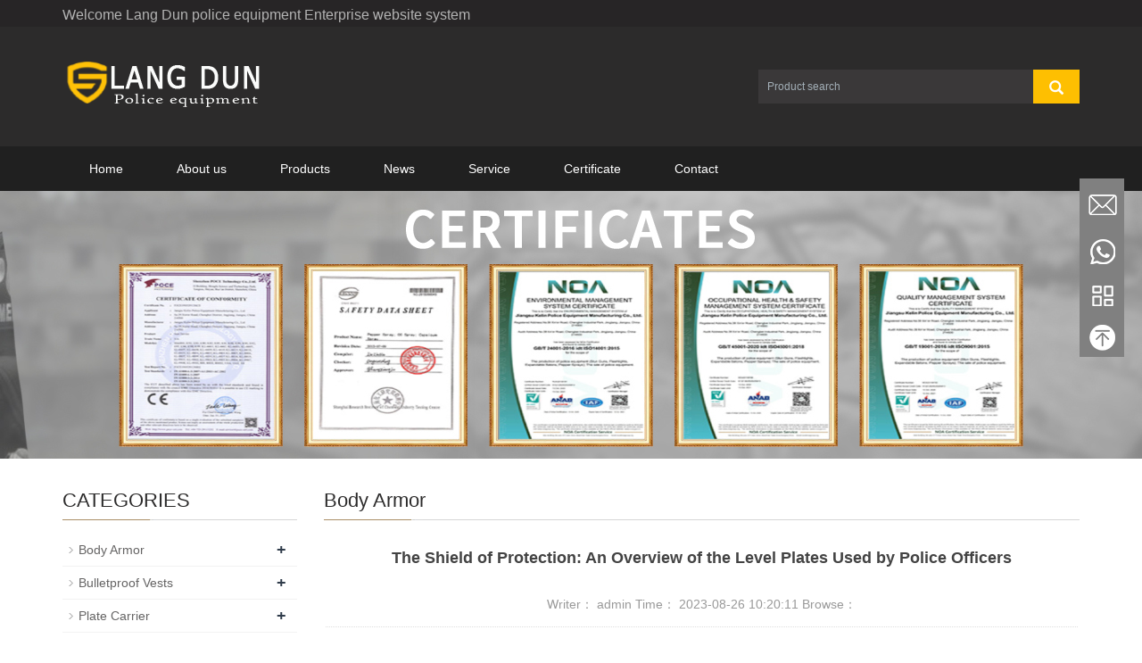

--- FILE ---
content_type: text/html;charset=utf-8
request_url: https://bulletproofshops.com/news/the-shield-of-protection-an-overview-of-the-level-plates-used-by-police-officers_744.html
body_size: 9436
content:
<!DOCTYPE html>
<html lang="en">
<head>
<meta charset="utf-8">
<meta http-equiv="X-UA-Compatible" content="IE=edge">
<meta name="viewport" content="width=device-width, initial-scale=1">
<title>The Shield of Protection: An Overview of the Level Plates Used by Police Officers</title>
<meta name="keywords" content="china body armor manufacturer,bulletproof supplier,ballistic products wholesale,high-quality bodyarmor"/>
<meta name="description" content="Explore Full Body Bulletproof Armor & Ballistic Products - Wholesale Supplier in China, Langdun Bulletproofshops."/>
<meta name="applicable-device"content="pc,mobile">
<link href="/skin/css/bootstrap.css" rel="stylesheet">
<link href="/skin/css/bxslider.css" rel="stylesheet">
<link href="/skin/css/style.css" rel="stylesheet">
<script src="/skin/js/jquery.min.js"></script>
<script src="/skin/js/bxslider.min.js"></script>
<script src="/skin/js/common.js"></script>
<script src="/skin/js/bootstrap.js"></script>
<link rel="canonical" href="https://bulletproofshops.com/" />
<!--[if lt IE 9]>
<script src="/skin/js/html5shiv.min.js"></script>
<script src="/skin/js/respond.min.js"></script>
<![endif]-->
	<!-- Google Tag Manager -->
	<script>
		(function(w, d, s, l, i) {
			w[l] = w[l] || [];
			w[l].push({
				'gtm.start': new Date().getTime(),
				event: 'gtm.js'
			});
			var f = d.getElementsByTagName(s)[0],
				j = d.createElement(s),
				dl = l != 'dataLayer' ? '&l=' + l : '';
			j.async = true;
			j.src =
				'https://www.googletagmanager.com/gtm.js?id=' + i + dl;
			f.parentNode.insertBefore(j, f);
		})(window, document, 'script', 'dataLayer', 'GTM-WFG8282');
	</script>
	<!-- End Google Tag Manager -->
</head>
<body>
<header>

	<div class="top_menu">

		<div class="container"> <span class="top_name">Welcome Lang Dun police equipment Enterprise website
				system</span>

			<!-- 			<div class="top_lang" class="ignore"><img src="/skin/images/langu.png">：<div id="translate"
					style="float: right;"></div> -->
		</div>

	</div>

	</div>


	<div class="container">

		<div class="row">

			<div class="col-xs-12 col-sm-8 col-md-8"> <a href="/"><img src="/skin/images/logo.png" class="logo"
						alt="Best Bulletproof Body Armor Manufacturer: Langdun Bulletproofshops" /></a> </div>

			<div id="topsearch" class="col-xs-12 col-sm-4 col-md-4">



				
				<form method="get" id="searchform" action="/search.html">

					<div class="input-group search_group">

						<input type="hidden" name="kwtype" value="0" />

						<input type="text" name="keywords" class="form-control input-sm" placeholder="Product search">

						<span class="input-group-btn"> <span id="submit_search" onclick="searchform.submit();"
								title="Product search" class="glyphicon glyphicon-search btn-lg"
								aria-hidden="true"></span> </span>
					</div>

					<input type="hidden" name="method" value="1" />
				</form>

				
			</div>

		</div>

	</div>



	<!-- Fixed navbar -->

	<nav id="top_nav" class="navbar navbar-default navbar-static-top">

		<div class="container">

			<div class="navbar-header">

				<button type="button" class="navbar-toggle collapsed" data-toggle="collapse" data-target="#navbar"
					aria-expanded="false" aria-controls="navbar"> <span class="sr-only">Toggle navigation</span> <span
						class="icon-bar"></span> <span class="icon-bar"></span> <span class="icon-bar"></span> </button>

				<span id="small_search" class="glyphicon glyphicon-search" aria-hidden="true"></span> <a
					class="navbar-brand" href="#">NAVIGATION</a>
			</div>

			<div id="navbar" class="navbar-collapse collapse">

				<ul class="nav navbar-nav  navbar-nav-e">

					<li><a href="/">Home</a></li>

					
					<li class="dropdown "> <a href="/about_us/">About us</a>

						<a href="/about_us/" id="app_menudown" class="dropdown-toggle" data-toggle="dropdown"
							role="button" aria-expanded="false">

						</a>
						


					</li>

					
					<li class="dropdown "> <a href="/products/">Products</a>

						<a href="/products/" id="app_menudown" class="dropdown-toggle" data-toggle="dropdown"
							role="button" aria-expanded="false">

						</a>
												<ul class="g-nav-2 dropdown-menu nav_small" role="menu">
							
							<li>
								<a href="/Bulletproof-vest/">Bullet Proof Vest</a>

								
							</li>
							
							<li>
								<a href="/Bulletproof-shield/">Bullet proof shield</a>

								
							</li>
							
							<li>
								<a href="/Bullet_proof_helmet/">Bullet proof helmet</a>

								
							</li>
							
							<li>
								<a href="/Bullet_proof_plate/">Bullet proof plate</a>

								
							</li>
							
							<li>
								<a href="/Bulletproof-Mask/">Bulletproof Mask </a>

								
							</li>
							
							<li>
								<a href="/BulletproofBackpack/">Bulletproof Backpack</a>

								
							</li>
							
							<li>
								<a href="/Bulletproof-Material/">Bulletproof Material</a>

								
							</li>
							
							<li>
								<a href="/Anti-riot-suit/">Anti riot suit</a>

								
							</li>
							
							<li>
								<a href="/Anti-riot-shield/">Anti riot shield</a>

								
							</li>
							
							<li>
								<a href="/Anti-riot-helmet/">Anti riot helmet</a>

								
							</li>
							
							<li>
								<a href="/Tactical-Gear/">Tactical Gear</a>

																<ul class="g-nav-3 dropdown-menu nav_small">
																		<li> <a href="/Plate-Carrier/">Plate Carrier </a> </li>
																		<li> <a href="/Tactical-Vest/">Tactical Vest</a> </li>
																		<li> <a href="/Tactical-Backpack/">Tactical Backpack</a> </li>
																		<li> <a href="/Gun-Bag/">Gun Bag</a> </li>
																		<li> <a href="/Tactical-Gloves/">Tactical Gloves</a> </li>
																		<li> <a href="/Tactical-Mask/">Tactical Mask</a> </li>
																		<li> <a href="/Tactical-Goggles/">Tactical Goggles</a> </li>
																		<li> <a href="/Magazine-Pouch/">Magazine Pouch</a> </li>
																		<li> <a href="/Chest-Rig/">Chest Rig</a> </li>
																		<li> <a href="/Tactical-Belt/">Tactical Belt</a> </li>
																		<li> <a href="/Tactical-Flashlight/">Tactical Flashlight</a> </li>
																		<li> <a href="/Tactical-Accessories/">Tactical Accessories</a> </li>
																	</ul>
								
							</li>
							
							<li>
								<a href="/Military-Clothing/">Military Clothing</a>

																<ul class="g-nav-3 dropdown-menu nav_small">
																		<li> <a href="/Combat-Uniform/">Combat Uniform</a> </li>
																		<li> <a href="/Military-Jacket/">Military Jacket</a> </li>
																		<li> <a href="/Military-T-Shirt/">Military T Shirt</a> </li>
																		<li> <a href="/Woobie-Hoodie/">Woobie Hoodie</a> </li>
																		<li> <a href="/Military-Shoes-Boots/">Military Shoes Boots</a> </li>
																		<li> <a href="/Military-Cap-Hat/">Military Cap Hat</a> </li>
																		<li> <a href="/Military-Scarf/">Military Scarf</a> </li>
																		<li> <a href="/Pullover-Military/">Pullover Military</a> </li>
																		<li> <a href="/Rainwear/">Rainwear</a> </li>
																		<li> <a href="/Reflective-JacketVest/">Reflective Jacket/Vest</a> </li>
																	</ul>
								
							</li>
							
							<li>
								<a href="/Outdoor-Gear/">Outdoor Gear</a>

																<ul class="g-nav-3 dropdown-menu nav_small">
																		<li> <a href="/Military-Tent/">Military Tent</a> </li>
																		<li> <a href="/Sleeping-Bag/">Sleeping Bag</a> </li>
																		<li> <a href="/Woobie-Blanket/">Woobie Blanket</a> </li>
																		<li> <a href="/Camo-Netting/">Camo Netting</a> </li>
																		<li> <a href="/Mess-Tin/">Mess Tin</a> </li>
																		<li> <a href="/Military-Cot/">Military Cot</a> </li>
																		<li> <a href="/Water-Bag/">Water Bag</a> </li>
																		<li> <a href="/Water-Canteen/">Water Canteen</a> </li>
																		<li> <a href="/Gas-Mask/">Gas Mask</a> </li>
																		<li> <a href="/Elbow-Pad/">Elbow Pad</a> </li>
																		<li> <a href="/Jacket-Parka/">Jacket/Parka</a> </li>
																		<li> <a href="/poncho/">Poncho</a> </li>
																	</ul>
								
							</li>
							
							<li>
								<a href="/Stab_Proof_Vest/">Stab Proof Vest</a>

								
							</li>
							
							<li>
								<a href="/Ghillie_suits/">Ghillie suits</a>

								
							</li>
							
							<li>
								<a href="/Gloves/">gloves</a>

								
							</li>
							
							<li>
								<a href="/Traffic_Baton/">Traffic Baton</a>

								
							</li>
							
							<li>
								<a href="/Police_belt/">Police belt</a>

								
							</li>
							
							<li>
								<a href="/Police_equipment/">Police equipment</a>

																<ul class="g-nav-3 dropdown-menu nav_small">
																		<li> <a href="/handcuffs/">handcuffs</a> </li>
																	</ul>
								
							</li>
							
							<li>
								<a href="/Police-Baton/">Police Baton</a>

								
							</li>
													</ul>
						


					</li>

					
					<li class="dropdown "> <a href="/news/">News</a>

						<a href="/news/" id="app_menudown" class="dropdown-toggle" data-toggle="dropdown"
							role="button" aria-expanded="false">

						</a>
												<ul class="g-nav-2 dropdown-menu nav_small" role="menu">
							
							<li>
								<a href="/Company_new/">Company new</a>

								
							</li>
							
							<li>
								<a href="/Industry_news/">Industry news</a>

																<ul class="g-nav-3 dropdown-menu nav_small">
																		<li> <a href="/BodyArmor/">Body Armor</a> </li>
																		<li> <a href="/BulletproofVests/">Bulletproof Vests</a> </li>
																		<li> <a href="/PlateCarrier/">Plate Carrier</a> </li>
																		<li> <a href="/BallisticHelmet/">Ballistic Helmet</a> </li>
																		<li> <a href="/Ballistic-backpack/">Ballistic backpack</a> </li>
																		<li> <a href="/Ballistic-Plates/">Ballistic Plates</a> </li>
																		<li> <a href="/Tactical_Gear/">Tactical Gear </a> </li>
																	</ul>
								
							</li>
							
							<li>
								<a href="/Technological_innovation/">Technological innovation</a>

								
							</li>
													</ul>
						


					</li>

					
					<li class="dropdown "> <a href="/service/">Service</a>

						<a href="/service/" id="app_menudown" class="dropdown-toggle" data-toggle="dropdown"
							role="button" aria-expanded="false">

						</a>
												<ul class="g-nav-2 dropdown-menu nav_small" role="menu">
							
							<li>
								<a href="/service_a/">OEM/ODM</a>

								
							</li>
							
							<li>
								<a href="/service_b/">Factory Tour</a>

								
							</li>
													</ul>
						


					</li>

					
					<li class="dropdown "> <a href="/certificate/">Certificate</a>

						<a href="/certificate/" id="app_menudown" class="dropdown-toggle" data-toggle="dropdown"
							role="button" aria-expanded="false">

						</a>
												<ul class="g-nav-2 dropdown-menu nav_small" role="menu">
							
							<li>
								<a href="/Photo_A/">certificate 1</a>

								
							</li>
							
							<li>
								<a href="/Photo_B/">certificate 2</a>

								
							</li>
							
							<li>
								<a href="/Photo_C/">certificate 3</a>

								
							</li>
													</ul>
						


					</li>

					
					<li class="dropdown "> <a href="/contact/">Contact</a>

						<a href="/contact/" id="app_menudown" class="dropdown-toggle" data-toggle="dropdown"
							role="button" aria-expanded="false">

						</a>
												<ul class="g-nav-2 dropdown-menu nav_small" role="menu">
							
							<li>
								<a href="/feedback/">Feedback</a>

								
							</li>
							
							<li>
								<a href="/address/">Address</a>

								
							</li>
													</ul>
						


					</li>

					



				</ul>

			</div>
			<style>
				.g-nav-3 li {

					padding: 0;
				}

				.g-nav-3 {
					padding: 0px;
					left: 194px;
					position: absolute;
					top: auto;
					margin-top: -32px;
				}
			</style>

			<!--/.nav-collapse -->

		</div>

	</nav>
	<!-- 	<div class='head_newadd'
		style="float: none;width: 100%;height: auto;text-align: center;color: white;line-height: 60px;padding: 15px 0;">
		<span class="email_add"
			style="float: none;display: block;background: none;margin: 5px 0 0 0;padding: 0;height: 25px;line-height: 25px;font-size: 14px;">E-mail：sales@bulletproofshops.com</span>
		<span class="tel_add">WhatsApp:+8613961037235</span>
	</div> -->

	<!-- Google Tag Manager (noscript) -->
	<noscript><iframe src="https://www.googletagmanager.com/ns.html?id=GTM-WFG8282" height="0" width="0"
			style="display:none;visibility:hidden"></iframe></noscript>
	<!-- End Google Tag Manager (noscript) -->



</header>
<div class="page_bg" style="background: url(/skin/images/57356d18dfece.jpg) center top no-repeat;"></div>
<!-- main -->
<div class="container">
  <div class="row"> 
    
    <!-- right -->
    <div class="col-xs-12 col-sm-8 col-md-9" style="float:right">
      <div class="list_box">
        <h2 class="left_h">Body Armor</h2>
        <div class="contents">
          <h1 class="contents_title">The Shield of Protection: An Overview of the Level Plates Used by Police Officers</h1>
          <p class="contents_des">Writer： admin Time：
		  2023-08-26 10:20:11  Browse：
		  <script src='/index.php?m=api&c=Ajax&a=arcclick&type=view&aids=744' type='text/javascript' language='javascript'></script></p>
          <p><p>Introduction:As guardians of public safety, police officers must equip themselves with the appropriate protective gear to face potential dangers. Body armor with ballistic plates plays a vital role in ensuring their safety during critical situations. In this article, we will provide an overview of the level plates commonly used by police officers and the considerations guiding their selection.</p><p><br/></p><p>1. Level IIIA Body Armor:<strong>Level IIIA body armor</strong> is the standard choice for most police officers. It offers reliable protection against common handgun threats, such as 9mm, .40 S&amp;W, and .45 ACP. Level IIIA plates are lightweight and flexible, enabling officers to move freely during their duties.</p><p>2. Versatility and Comfort:The popularity of Level IIIA body armor among police officers lies in its versatility and comfort. It provides a practical balance between protection and mobility, allowing officers to respond swiftly to various situations they may encounter on duty.<br/></p><p><br/></p><p>3. Limitations against Rifle Threats:While Level IIIA armor excels in handgun protection, it may not provide sufficient defense against high-velocity rifle rounds commonly used in active shooter scenarios. In such cases, additional protection may be required.</p><p><br/></p><p>4. Specialized Units and <strong>Level III Plates</strong>:Certain specialized police units may opt for Level III plates, which offer enhanced protection against rifle threats like 5.56mm and 7.62mm NATO. These units may encounter higher-risk situations that demand greater protection.</p><p><img src="/uploads/allimg/20230826/3-230R6102212563.jpg" alt="Level III Plates" width="483" height="483" border="0" vspace="0" title="Level III Plates" style="width: 483px; height: 483px;"/></p><p>5. Tactical Considerations:The choice of plate level depends on the specific tasks and risks faced by different police units. Patrol officers may prioritize lightweight and flexible Level IIIA armor for everyday use, while tactical units may require Level III plates for their specialized roles.</p><p><br/></p><p>6. Continuous Improvements and Research:Law enforcement agencies continually evaluate and improve their protective equipment based on emerging threats and technological advancements. Keeping abreast of the latest developments in body armor is crucial for ensuring officers&#39; safety.</p><p><br/></p><p>7. Training and Fit:Proper training and fitment of body armor are equally important as the choice of plate level. Officers must undergo regular training on wearing and adjusting their armor to ensure it provides the intended protection.</p><p><br/></p><p>Conclusion:The level of plates used by police officers is a critical aspect of their protective gear. <strong>Level IIIA body armor </strong>is the standard choice for its balance of protection and mobility against most handgun threats. Specialized units may opt for Level III plates to address higher-risk situations involving rifle threats. Ultimately, the selection of plate level is a strategic decision based on the unique requirements and responsibilities of each police unit.</p><p><br/></p></p>
        </div>
        <div class="point"> <span class="to_prev col-xs-12 col-sm-6 col-md-6">
<a href="/news/effectiveness-of-body-armor-advancements-and-innovations_743.html" title="Effectiveness of Body Armor: Advancements and Innovations"> Previous：Effectiveness of Body Armor: Advancements and Innovations </a>
		</span> 
		<span class="to_next col-xs-12 col-sm-6 col-md-6">
<a>Next: None</a>		</span> </div>
      </div>
      <div class="list_related">
        <h2 class="left_h">RELATED NEWS</h2>
        <ul class="list_news related_news">
                    <li><a href="/news/level-4-plates-for-sale-your-ultimate-guide-to-high-performance-body-armor_776.html" title="Level 4 Plates for Sale: Your Ultimate Guide to High-Performance Body Armor">Level 4 Plates for Sale: Your Ultimate Guide to High-Performance Body Armor</a>
		  <span class="news_time">2023-09-02</span></li>
                    <li><a href="/news/the-shield-of-protection-an-overview-of-the-level-plates-used-by-police-officers_744.html" title="The Shield of Protection: An Overview of the Level Plates Used by Police Officers">The Shield of Protection: An Overview of the Level Plates Used by Police Officers</a>
		  <span class="news_time">2023-08-26</span></li>
                    <li><a href="/news/effectiveness-of-body-armor-advancements-and-innovations_743.html" title="Effectiveness of Body Armor: Advancements and Innovations">Effectiveness of Body Armor: Advancements and Innovations</a>
		  <span class="news_time">2023-08-26</span></li>
                    <li><a href="/news/the-evolution-of-armor-weight-throughout-history_742.html" title="The Evolution of Armor Weight throughout History">The Evolution of Armor Weight throughout History</a>
		  <span class="news_time">2023-08-25</span></li>
                    <li><a href="/news/what-level-3-body-armor-can-and-cannot-stop_741.html" title="What Level 3 Body Armor Can and Cannot Stop">What Level 3 Body Armor Can and Cannot Stop</a>
		  <span class="news_time">2023-08-25</span></li>
                  </ul>
      </div>
    </div>
    
    <!-- left --> 
    <div class="col-xs-12 col-sm-4 col-md-3">
  <div class="left_nav" id="categories">
    <h2 class="left_h">CATEGORIES</h2>
    <ul class="left_nav_ul" id="firstpane">
            <li> <a class="biglink" href="/BodyArmor/">Body Armor<span class="menu_head">+</span></a></li>
            <li> <a class="biglink" href="/BulletproofVests/">Bulletproof Vests<span class="menu_head">+</span></a></li>
            <li> <a class="biglink" href="/PlateCarrier/">Plate Carrier<span class="menu_head">+</span></a></li>
            <li> <a class="biglink" href="/BallisticHelmet/">Ballistic Helmet<span class="menu_head">+</span></a></li>
            <li> <a class="biglink" href="/Ballistic-backpack/">Ballistic backpack<span class="menu_head">+</span></a></li>
            <li> <a class="biglink" href="/Ballistic-Plates/">Ballistic Plates<span class="menu_head">+</span></a></li>
            <li> <a class="biglink" href="/Tactical_Gear/">Tactical Gear <span class="menu_head">+</span></a></li>
          </ul>
  </div>
  <div class="left_news">
    <h2 class="left_h">LATEST NEWS</h2>
    <ul class="left_news">
            <li><a href="/news/level-4-plates-for-sale-your-ultimate-guide-to-high-performance-body-armor_776.html" title="Level 4 Plates for S">Level 4 Plates for S</a>
        <span class='news_time'>2023-09-02</span>
      </li>
            <li><a href="/news/the-shield-of-protection-an-overview-of-the-level-plates-used-by-police-officers_744.html" title="The Shield of Protec">The Shield of Protec</a>
        <span class='news_time'>2023-08-26</span>
      </li>
            <li><a href="/news/effectiveness-of-body-armor-advancements-and-innovations_743.html" title="Effectiveness of Bod">Effectiveness of Bod</a>
        <span class='news_time'>2023-08-26</span>
      </li>
            <li><a href="/news/the-evolution-of-armor-weight-throughout-history_742.html" title="The Evolution of Arm">The Evolution of Arm</a>
        <span class='news_time'>2023-08-25</span>
      </li>
            <li><a href="/news/what-level-3-body-armor-can-and-cannot-stop_741.html" title="What Level 3 Body Ar">What Level 3 Body Ar</a>
        <span class='news_time'>2023-08-25</span>
      </li>
          </ul>
  </div>
  <div class="index_contact">
    <h2 class="left_h">CONTACT US</h2>
    <!-- <p style="padding-top:20px;">Whatsapp: <a
        href="https://api.whatsapp.com/send?phone=+8613961037235&amp;text=Hello">+8613961037235</a>
    </p>
    <p>WeChat: 19802677888</p>
    <p>Phone:+86 198-0267-7888</p>
    <p>Tel: +86 198-0267-7888</p>
    <p>Email:</p><a href="mailto:sales@bulletproofshops.com">sales@bulletproofshops.com</a>
    <p>Address: No. 62, Jingcheng Station Road, Jingjiang City, Jiangsu Province, China</p>
    <p>WeChat qr code ↓↓</p>
    <div class="codePanel-bd"> <img src="/skin/images/wap.jpg" alt="the WeChat qr code"> </div> -->
     
      <h1 style='text-align:center'>Message</h1>

      <div class="met-feedback-body">

        
        <form method="POST" enctype="multipart/form-data" action="/index.php?m=home&c=Lists&a=gbook_submit&lang=cn">

          <div class="form-group">

            <div>

              <input name="attr_26" id="name" class="form-control" type="text"
                placeholder="Name ">

            </div>

          </div>

          <div class="form-group">

            <div>

              <input name="attr_27" id="tel" class="form-control" type="text"
                placeholder="Phone ">

            </div>

          </div>

          <div class="form-group">

            <div>

              <input name="attr_28" id="email" class="form-control" type="text"
                placeholder="Email ">

            </div>

          </div>

          <div class="form-group">

            <div>

              <textarea name="attr_29" id="content" class="form-control"
                data-fv-notempty="true" rows="5"></textarea>

            </div>

          </div>



          <div class="form-group margin-bottom-0">

            <input type="submit" class="btn btn-primary btn-lg btn-block btn-squared"
              value="OK">

          </div>

          <input type="hidden" name="gourl" id="gourl_c583210808053f638331b1cde5dc9784" value="https%3A%2F%2Fwww.bulletproofshops.com%2Fnews%2Fthe-shield-of-protection-an-overview-of-the-level-plates-used-by-police-officers_744.html" /><input type="hidden" name="typeid" value="27" /><input type="hidden" name="__token__c583210808053f638331b1cde5dc9784" id="c583210808053f638331b1cde5dc9784" value="" /><input type="hidden" name="form_type" value="0" /><script type="text/javascript">
    function submitc583210808053f638331b1cde5dc9784(elements)
    {
        if (document.getElementById('gourl_c583210808053f638331b1cde5dc9784')) {
            document.getElementById('gourl_c583210808053f638331b1cde5dc9784').value = encodeURIComponent(window.location.href);
        }
            var x = elements;
    for (var i=0;i<x.length;i++) {
        
                            if(x[i].name == 'attr_28' && x[i].value.length == 0){
                                alert('邮箱不能为空！');
                                return false;
                            }
                        
                            if(x[i].name == 'attr_29' && x[i].value.length == 0){
                                alert('内容不能为空！');
                                return false;
                            }
                        
    }
        
        elements.submit();
    }

    function ey_fleshVerify_1695198600(id)
    {
        var token = id.replace(/verify_/g, '__token__');
        var src = "/index.php?m=api&c=Ajax&a=vertify&type=guestbook&lang=cn&token="+token;
        src += "&r="+ Math.floor(Math.random()*100);
        document.getElementById(id).src = src;
    }

    function f6b12b8d1ab9f90bc73d02ff7020725e4()
    {
        var ajax = new XMLHttpRequest();
        ajax.open("post", "/index.php?m=api&c=Ajax&a=get_token", true);
        ajax.setRequestHeader("X-Requested-With","XMLHttpRequest");
        ajax.setRequestHeader("Content-type","application/x-www-form-urlencoded");
        ajax.send("name=__token__c583210808053f638331b1cde5dc9784");
        ajax.onreadystatechange = function () {
            if (ajax.readyState==4 && ajax.status==200) {
                document.getElementById("c583210808053f638331b1cde5dc9784").value = ajax.responseText;
                document.getElementById("gourl_c583210808053f638331b1cde5dc9784").value = encodeURIComponent(window.location.href);
          　}
        } 
    }
    f6b12b8d1ab9f90bc73d02ff7020725e4();
    function getNext1598839807(id,name,level) {
        var input = document.getElementById('attr_'+name);
        var first = document.getElementById('first_id_'+name);
        var second = document.getElementById('second_id_'+name);
        var third = document.getElementById('third_id_'+name);
        var findex ='', fvalue = '',sindex = '',svalue = '',tindex = '',tvalue = '',value='';

        if (level == 1){
            if (second) {
                second.style.display = 'none';
                second.innerHTML  = ''; 
            }
            if (third) {
                third.style.display = 'none';
                third.innerHTML  = '';
            }
            findex = first.selectedIndex;
            fvalue = first.options[findex].value;
            input.value = fvalue;
            value = fvalue;
        } else if (level == 2){
            if (third) {
                third.style.display = 'none';
                third.innerHTML  = '';
            }
            findex = first.selectedIndex;
            fvalue = first.options[findex].value;
            sindex = second.selectedIndex;
            svalue = second.options[sindex].value;
            if (svalue) {
                input.value = fvalue+','+svalue;
                value = svalue;
            }else{
                input.value = fvalue;
            }
        } else if (level == 3){
            findex = first.selectedIndex;
            fvalue = first.options[findex].value;
            sindex = second.selectedIndex;
            svalue = second.options[sindex].value;
            tindex = third.selectedIndex;
            tvalue = third.options[tindex].value;
            if (tvalue) {
                input.value = fvalue+','+svalue+','+tvalue;
                value = tvalue;
            }else{
                input.value = fvalue+','+svalue;
            }
        } 
        if (value) {
            if(document.getElementById(id))
            {
                document.getElementById(id).options.add(new Option('请选择','')); 
                var ajax = new XMLHttpRequest();
                //步骤二:设置请求的url参数,参数一是请求的类型,参数二是请求的url,可以带参数,动态的传递参数starName到服务端
                ajax.open("post", "/index.php?m=api&c=Ajax&a=get_region", true);
                // 给头部添加ajax信息
                ajax.setRequestHeader("X-Requested-With","XMLHttpRequest");
                // 如果需要像 HTML 表单那样 POST 数据，请使用 setRequestHeader() 来添加 HTTP 头。然后在 send() 方法中规定您希望发送的数据：
                ajax.setRequestHeader("Content-type","application/x-www-form-urlencoded");
                //步骤三:发送请求+数据
                ajax.send("pid="+value);
                //步骤四:注册事件 onreadystatechange 状态改变就会调用
                ajax.onreadystatechange = function () {
                    //步骤五 如果能够进到这个判断 说明 数据 完美的回来了,并且请求的页面是存在的
                    if (ajax.readyState==4 && ajax.status==200) {
                        var data = JSON.parse(ajax.responseText).data;
                        if (data) {
                            data.forEach(function(item) {
                                document.getElementById(id).options.add(new Option(item.name,item.id)); 
                                document.getElementById(id).style.display = "block";
                            });
                        }
                  　}
                }
            }
        }
    }
</script>
        </form>

        


      </div>

     
  </div>
</div> </div>
</div>
<nav class="navbar navbar-default navbar-fixed-bottom footer_nav">
	<div class="foot_nav"><a href="mailto:sales@bulletproofshops.com"><span class="glyphicon glyphicon-send btn-lg"
				aria-hidden="true"></span>E-mail</a></div>
<!-- 	<div class="foot_nav btn-group dropup"> <a class="dropdown-toggle" data-toggle="dropdown" aria-haspopup="true"
			aria-expanded="false" href="#"> <span class="glyphicon glyphicon-share btn-lg" aria-hidden="true"></span>
			Share</a>
		<div class="dropdown-menu ewebshare"> 
			<div class="a2a_kit a2a_kit_size_32 a2a_default_style"> <a class="a2a_dd"
					href="https://www.addtoany.com/share_save"></a> <a class="a2a_button_facebook"></a> <a
					class="a2a_button_twitter"></a> <a class="a2a_button_google_plus"></a> <a
					class="a2a_button_linkedin"></a> </div>
			<script type="text/javascript" src="/skin/js/page.js"></script> 
		</div>
	</div> -->
	<div class="foot_nav"><a href="https://api.whatsapp.com/send?phone=+8613961037235&amp;text=Hello"><span class="glyphicon glyphicon-phone btn-lg"
				aria-hidden="true"></span>Whatsapp</a></div>
	<div class="foot_nav" aria-hidden="true" data-toggle="collapse" data-target="#navbar" aria-expanded="false"
		aria-controls="navbar"><span class="glyphicon glyphicon-th-list btn-lg"></span>Menu</div>
	<div class="foot_nav"><a id="gototop" href="#"><span class="glyphicon glyphicon-circle-arrow-up btn-lg"
				aria-hidden="true"></span>Top</a></div>
</nav>
<footer>
	<div class="copyright">
		<p><img src="/skin/images/1_35.jpg">&nbsp;<a href="https://api.whatsapp.com/send?phone=+8613961037235&amp;text=Hello">Whatsapp:13961037235</a> &nbsp; <img
				src="/skin/images/1_34.jpg">&nbsp; <a href="mailto:sales@bulletproofshops.com"> sales@bulletproofshops.com</a>&nbsp; <img src="/skin/images/1_37.jpg">&nbsp;No. 62, Jingcheng Station Road, Jingjiang City, Jiangsu Province, China &nbsp; </p>
		<p>Copyright © 2021-2024 Lang Dun police equipment COMPANY .ALL</p>
	</div>
</footer><!--客服面板-->
<link rel="stylesheet" type="text/css" href="/skin/css/eonline.css" />
<div id="cmsFloatPanel">
	<div class="ctrolPanel"> <a class="service" href="mailto:sales@bulletproofshops.com"></a> <a class="message" href="https://api.whatsapp.com/send?phone=+8613961037235&text=Hello"></a> <a class="qrcode"
			href="https://www.bulletproofshops.com/products/"></a> <a class="arrow" title="Return to the top" href="#"></a> </div>
	<div class="servicePanel">
		<div class="servicePanel-inner">
			<div class="serviceMsgPanel">
				<div class="serviceMsgPanel-hd"><a href="#"><span>关闭</span></a></div>
				<div class="serviceMsgPanel-bd"> <!--在线QQ-->
					<div class="msggroup"> <a target="_blank"
							href="http://wpa.qq.com/msgrd?v=3&uin=878743433&site=qq&menu=yes"><img
								class="qqimg" src="/skin/images/qq.gif" />QQ客服</a> </div> <!--在线MSN-->
				</div>
				<div class="serviceMsgPanel-ft"></div>
			</div>
			<div class="arrowPanel">
				<div class="arrow02"></div>
			</div>
		</div>
	</div>
	<div class="messagePanel">
		<div class="messagePanel-inner">
			<div class="formPanel">
				<div class="formPanel-bd"> <!-- AddToAny BEGIN -->
					<div class="a2a_kit a2a_kit_size_32 a2a_default_style"> <a class="a2a_dd"
							href="https://www.addtoany.com/share_save"></a> <a class="a2a_button_facebook"></a> <a
							class="a2a_button_twitter"></a> <a class="a2a_button_google_plus"></a> <a
							class="a2a_button_linkedin"></a> </div>
					<script type="text/javascript" src="/skin/js/page.js"></script> <!-- AddToAny END --> <a
						type="button" class="btn btn-default btn-xs" href="#"
						style="margin: -20px 0px 0px 8px;">close</a>
				</div>
			</div>
			<div class="arrowPanel">
				<div class="arrow01"></div>
				<div class="arrow02"></div>
			</div>
		</div>
	</div>
	<div class="qrcodePanel">
		<div class="qrcodePanel-inner">
			<div class="codePanel">
				<div class="codePanel-hd"><span style="float:left">Scan the qr code</span><a
						href="#"><span>Close</span></a></div>
				<div class="codePanel-bd"> <img src="/skin/images/wap.jpg" alt="the qr code" /> </div>
			</div>
			<div class="arrowPanel">
				<div class="arrow01"></div>
				<div class="arrow02"></div>
			</div>
		</div>
	</div>
</div>

</body>
</html>

--- FILE ---
content_type: text/css
request_url: https://bulletproofshops.com/skin/css/eonline.css
body_size: 1393
content:
/* 浮动客服面板 */
#cmsFloatPanel {
	overflow: hidden;
}
#cmsFloatPanel .ctrolPanel {
	width: 50px;
	height: 203px;
	background: url(../images/panel-bg.png) no-repeat left top;
	position: fixed;
	right: 20px;
	top: 200px;
	overflow: hidden;
	z-index: 10000;
	_position: absolute;
_top:expression(eval(documentElement.scrollTop + 200));
}
#cmsFloatPanel .ctrolPanel a {
	width: 50px;
	height: 50px;
	font-size: 12px;
	color: #ff3300;
	text-align: center;
	overflow: hidden;
	text-decoration: none;
}
#cmsFloatPanel .ctrolPanel a:hover {
	background: rgba(255,255,255,0.3);
}
#cmsFloatPanel .ctrolPanel .arrow {
	line-height: 28px;
	display: block;
	margin: 1px auto;
}
#cmsFloatPanel .ctrolPanel .arrow span {
	display: none;
}
#cmsFloatPanel .ctrolPanel .arrow:hover {
}
#cmsFloatPanel .ctrolPanel .arrow:hover span {
	display: block;
}
#cmsFloatPanel .ctrolPanel .service {
	display: block;
	margin: 2px auto;
}
#cmsFloatPanel .ctrolPanel .service span {
	color: #09F;
	line-height: 90px;
}
#cmsFloatPanel .ctrolPanel .message {
	display: block;
	margin: 2px auto;
}
#cmsFloatPanel .ctrolPanel .message span {
	color: #ff3300;
	line-height: 90px;
}
#cmsFloatPanel .ctrolPanel .qrcode {
	display: block;
	margin: 2px auto;
}
#cmsFloatPanel .ctrolPanel .qrcode span {
	color: #0C6;
	line-height: 90px;
}
#cmsFloatPanel .arrow01 {
	width: 0;
	height: 0;
	font-size: 0;
	line-height: 0;
	border-top: 10px solid transparent;
	_border-top: 10px solid black;
	_filter: chroma(color=black);
	border-right: 10px solid transparent;
	_border-right: 10px solid black;
	_filter: chroma(color=black);
	border-bottom: 10px solid transparent;
	_border-bottom: 10px solid black;
	_filter: chroma(color=black);
	border-left: 10px solid #ddd;
	position: absolute;
	bottom: 0;
	position: absolute;
	left: 2px;
	top: 0;
}
#cmsFloatPanel .arrow02 {
	width: 0;
	height: 0;
	font-size: 0;
	line-height: 0;
	border-top: 10px solid transparent;
	_border-top: 10px solid black;
	_filter: chroma(color=black);
	border-right: 10px solid transparent;
	_border-right: 10px solid black;
	_filter: chroma(color=black);
	border-bottom: 10px solid transparent;
	_border-bottom: 10px solid black;
	_filter: chroma(color=black);
	border-left: 10px solid #fff;
	position: absolute;
	bottom: 0;
	position: absolute;
	left: 0;
	top: 0;
}
#cmsFloatPanel .servicePanel {
	width: 128px;
	height: 400px;
	position: fixed;
	right: 70px;
	top: 200px;
	z-index: 10000;
	overflow: visible;
	display: none;
	_position: absolute;
_top:expression(eval(documentElement.scrollTop + 200));
}
#cmsFloatPanel .servicePanel .servicePanel-inner {
	width: 128px;
	position: relative;
	overflow: visible;
}
#cmsFloatPanel .servicePanel .servicePanel-inner .arrowPanel {
	display: none;
	width: 10px;
	height: 30px;
	position: absolute;
	right: 1px;
	top: 50px;
}
#cmsFloatPanel .servicePanel .servicePanel-inner .arrowPanel .arrow02 {
	border-left: 10px solid #348ee3;
}
#cmsFloatPanel .servicePanel .servicePanel-inner .serviceMsgPanel {
	width: 128px;
	position: absolute;
	left: 0;
	top: 0;
	overflow: hidden;
}
#cmsFloatPanel .servicePanel .servicePanel-inner .serviceMsgPanel .serviceMsgPanel-hd {
	width: 128px;
	height: 31px;
	background: url(../images/top.png) no-repeat left top;
	overflow: hidden;
}
#cmsFloatPanel .servicePanel .servicePanel-inner .serviceMsgPanel .serviceMsgPanel-hd a {
	width: 24px;
	height: 24px;
	font-size: 12px;
	color: #fff;
	line-height: 24px;
	display: block;
	float: right;
}
#cmsFloatPanel .servicePanel .servicePanel-inner .serviceMsgPanel .serviceMsgPanel-hd a span {
	display: none;
}
#cmsFloatPanel .servicePanel .servicePanel-inner .serviceMsgPanel .serviceMsgPanel-bd {
	width: 128px;
	background: url(../images/middle.png) repeat-y left top;
	overflow: hidden;
}
#cmsFloatPanel .servicePanel .servicePanel-inner .serviceMsgPanel .serviceMsgPanel-bd .msggroup {
	width: 100px;
	margin: 0 15px;
	padding: 4px 0px 4px 0px;
	text-align: center;
	line-height: 20px;
}
#cmsFloatPanel .servicePanel .servicePanel-inner .serviceMsgPanel .serviceMsgPanel-bd .msggroup a {
	font-size: 12px;
	color: #000;
}
.qqimg {
	margin-bottom: -3px;
}
#cmsFloatPanel .servicePanel .servicePanel-inner .serviceMsgPanel .serviceMsgPanel-ft {
	width: 128px;
	height: 22px;
	background: url(../images/bottom.png) no-repeat left top;
	overflow: hidden;
}
#cmsFloatPanel .messagePanel {
	width: 280px;
	height: 90px;
	position: fixed;
	right: 70px;
	top: 255px;
	z-index: 10000;
	overflow: visible;
	display: none;
	_position: absolute;
_top:expression(eval(documentElement.scrollTop + 200));
}
#cmsFloatPanel .messagePanel .messagePanel-inner {
	width: 280px;
	position: relative;
	overflow: visible;
}
#cmsFloatPanel .messagePanel .messagePanel-inner .arrowPanel {
	width: 10px;
	height: 30px;
	position: absolute;
	right: 1px;
	top: 15px;
}
#cmsFloatPanel .messagePanel .messagePanel-inner .arrowPanel .arrow01 {
	border-left: 10px solid #fafafa;
	left: 1px;
}
#cmsFloatPanel .messagePanel .messagePanel-inner .arrowPanel .arrow02 {
	border-left: 10px solid #fafafa;
}
#cmsFloatPanel .messagePanel .messagePanel-inner .formPanel {
	width: 270px;
	background: #fafafa;
	position: absolute;
	left: 0;
	top: 0;
	overflow: hidden;
}
#cmsFloatPanel .messagePanel .messagePanel-inner .formPanel .formPanel-hd {
	height: 32px;
	font-family: "微软雅黑";
	font-size: 14px;
	color: #fff;
	line-height: 32px;
	text-indent: 10px;
	background: url(../images/cmsfloatformpanel-hd-bg.gif) no-repeat left top;
}
#cmsFloatPanel .messagePanel .messagePanel-inner .formPanel .formPanel-hd a {
	width: 32px;
	height: 32px;
	font-family: "宋体";
	font-size: 12px;
	color: #fff;
	line-height: 32px;
	letter-spacing: 1px;
	text-indent: 0;
	display: block;
	float: right;
}
#cmsFloatPanel .messagePanel .messagePanel-inner .formPanel .formPanel-hd a span {
	display: none;
}
#cmsFloatPanel .messagePanel .messagePanel-inner .formPanel .formPanel-bd {
	padding: 7px 15px;
	overflow: hidden;
}
#cmsFloatPanel .messagePanel .messagePanel-inner .formPanel .formPanel-bd p {
	font-size: 12px;
	color: #666;
	line-height: 22px;
	overflow: hidden;
}
#cmsFloatPanel .messagePanel .messagePanel-inner .formPanel .formPanel-ft {
	height: 30px;
	background: #f4f4f4;
	text-align: right;
	padding: 0 10px;
	overflow: hidden;
}
#cmsFloatPanel .messagePanel .messagePanel-inner .formPanel .formPanel-ft a {
	font-size: 12px;
	color: #999;
	line-height: 30px;
	letter-spacing: 1px;
}
#cmsFloatPanel .qrcodePanel {
	width: 210px;
	height: 240px;
	position: fixed;
	right: 70px;
	top: 143px;
	z-index: 10000;
	overflow: visible;
	display: none;
	_position: absolute;
_top:expression(eval(documentElement.scrollTop + 200));
}
#cmsFloatPanel .qrcodePanel .qrcodePanel-inner {
	width: 210px;
	position: relative;
	overflow: visible;
}
#cmsFloatPanel .qrcodePanel .qrcodePanel-inner .arrowPanel {
	width: 10px;
	height: 30px;
	position: absolute;
	right: 1px;
	top: 180px;
}
#cmsFloatPanel .qrcodePanel .qrcodePanel-inner .arrowPanel .arrow01 {
	border-left: 10px solid #fafafa;
	left: 1px;
}
#cmsFloatPanel .qrcodePanel .qrcodePanel-inner .arrowPanel .arrow02 {
	border-left: 10px solid #fafafa;
}
#cmsFloatPanel .qrcodePanel .qrcodePanel-inner .codePanel {
	width: 200px;
	background: #fafafa;
border:position:absolute;
	left: 0;
	top: 0;
	overflow: hidden;
}
#cmsFloatPanel .qrcodePanel .qrcodePanel-inner .codePanel .codePanel-hd {
	height: 32px;
	font-family: "微软雅黑";
	font-size: 14px;
	color: #fff;
	line-height: 32px;
	text-indent: 10px;
	background: url(../images/cmsfloatqrcodepanel-hd-bg.gif) no-repeat left top;
	overflow: hidden;
}
#cmsFloatPanel .qrcodePanel .qrcodePanel-inner .codePanel .codePanel-hd a {
	width: 32px;
	height: 32px;
	font-family: "宋体";
	font-size: 12px;
	color: #fff;
	line-height: 32px;
	letter-spacing: 1px;
	text-indent: 0;
	display: block;
	float: right;
	overflow: hidden;
}
#cmsFloatPanel .qrcodePanel .qrcodePanel-inner .codePanel .codePanel-hd a span {
	display: none;
}
#cmsFloatPanel .qrcodePanel .qrcodePanel-inner .codePanel .codePanel-bd {
	padding: 10px;
	overflow: hidden;
}
#cmsFloatPanel .qrcodePanel .qrcodePanel-inner .codePanel .codePanel-bd img {
	max-width: 200px;
	border: none;
}
#cmsFloatPanel .qrcodePanel .qrcodePanel-inner .codePanel .codePanel-ft {
	height: 30px;
	background: #f4f4f4;
	text-align: center;
	padding: 0 10px;
	overflow: hidden;
}
#cmsFloatPanel .qrcodePanel .qrcodePanel-inner .codePanel .codePanel-ft a {
	font-size: 12px;
	color: #666;
	line-height: 30px;
	letter-spacing: 1px;
}
#cmsFloatPanel .qrcodePanel .qrcodePanel-inner .codePanel .codePanel-ft a:hover {
	color: #F00;
}
